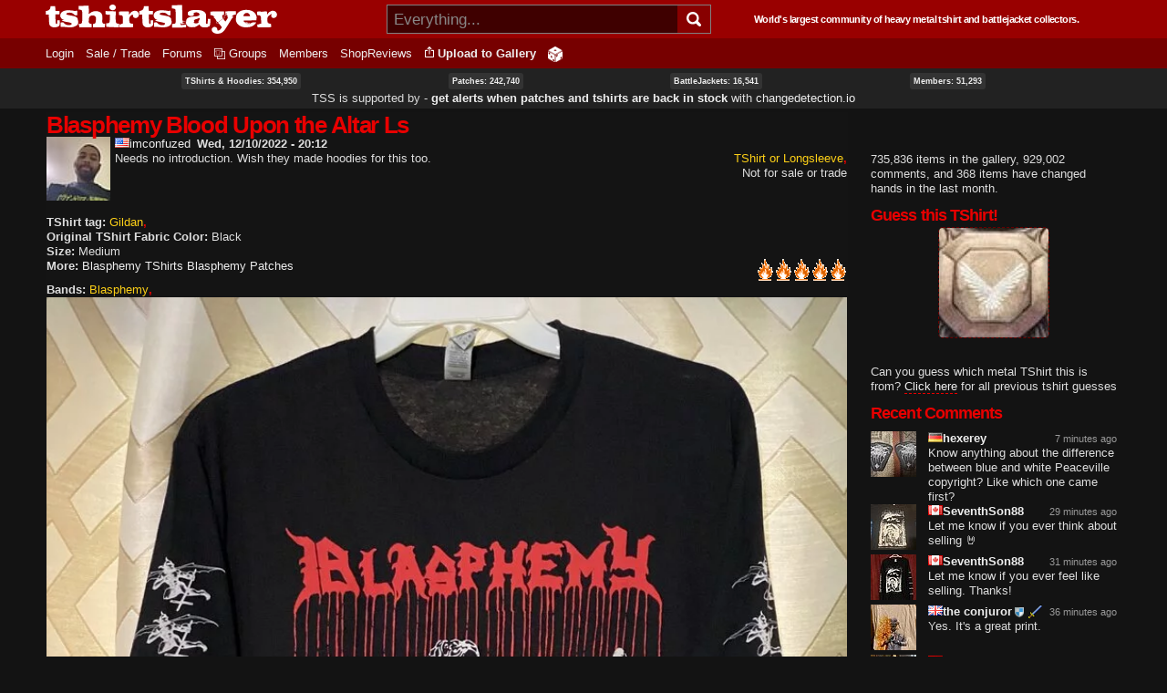

--- FILE ---
content_type: text/html; charset=utf-8
request_url: https://tshirtslayer.com/tshirt-or-longsleeve/blasphemy-blood-upon-altar-ls
body_size: 13183
content:
<!DOCTYPE html PUBLIC "-//W3C//DTD XHTML+RDFa 1.0//EN"   "http://www.w3.org/MarkUp/DTD/xhtml-rdfa-1.dtd">
<html lang="en" xmlns="http://www.w3.org/1999/xhtml" xml:lang="en" version="XHTML+RDFa 1.0" dir="ltr">
<head profile="http://www.w3.org/1999/xhtml/vocab">
  <meta property="og:image" content="https://tshirtslayer.com/files-tshirt/styles/set-fixed-width-thumbnail/public/user-15706/tss--ef49d0336bec0acc887435e81cf28534.jpg" />
<meta property="og:title" content="Blasphemy Blood Upon the Altar Ls" />
<meta property="og:url" content="https://tshirtslayer.com/tshirt-or-longsleeve/blasphemy-blood-upon-altar-ls" />
<meta property="og:description" content="Blasphemy Blood Upon the Altar Ls" />
<meta name="description" content="Blasphemy Blood Upon the Altar Ls" />
<meta property="og:product" content="article" />
<meta property="og:locale" content="en_US" />  <meta http-equiv="Content-Type" content="text/html; charset=utf-8" />
<link rel="shortcut icon" href="https://tshirtslayer.com/sites/all/themes/tshirtslayer/favicon.ico" type="image/vnd.microsoft.icon" />
<meta name="viewport" content="width=device-width, initial-scale=1, maximum-scale=1, minimum-scale=1, user-scalable=no" />
<meta name="description" content="Blasphemy Blood Upon the Altar Ls Needs no introduction. Wish they made hoodies for this too. from imconfuzed" />
<meta name="generator" content="Drupal 7 (https://www.drupal.org)" />
<link rel="canonical" href="https://tshirtslayer.com/tshirt-or-longsleeve/blasphemy-blood-upon-altar-ls" />
<link rel="shortlink" href="https://tshirtslayer.com/node/613818" />
  <meta name="viewport" content="width=device-width, initial-scale=1, maximum-scale=5, minimum-scale=1, user-scalable=yes" />  <title>Blasphemy Blood Upon the Altar Ls | TShirtSlayer TShirt and BattleJacket Gallery</title>
  <link type="text/css" rel="stylesheet" href="https://tshirtslayer.com/files-tshirt/css/css_xE-rWrJf-fncB6ztZfd2huxqgxu4WO-qwma6Xer30m4.css" media="all" />
<link type="text/css" rel="stylesheet" href="https://tshirtslayer.com/files-tshirt/css/css_vnYhXAqC9iPHS-kdzQ4-bikm7Yomfs0k8d8ZEjp3qcM.css" media="all" />
<link type="text/css" rel="stylesheet" href="https://tshirtslayer.com/files-tshirt/css/css_hvQ3911iMN4Xe2JRFL0R7c7fFbXff8tk2xwYQbd9bNQ.css" media="all" />
<link type="text/css" rel="stylesheet" href="https://tshirtslayer.com/files-tshirt/css/css_LspN_UNNhukvKjw2tXvGuI4Uxx-rMz1Fa0goBh4BF-E.css" media="all" />

<!--[if (lt IE 9)&(!IEMobile)]>
<link type="text/css" rel="stylesheet" href="https://tshirtslayer.com/files-tshirt/css/css_hsRwkyRMf8_StF_i8rYnsGEDzmJTm4eq7VIok7nksf0.css" media="all" />
<![endif]-->

<!--[if gte IE 9]><!-->
<link type="text/css" rel="stylesheet" href="https://tshirtslayer.com/files-tshirt/css/css_bQBuHG9FuIQ5ne8DZkprJb9yyGZb4YVfEFkCyfceoro.css" media="all" />
<!--<![endif]-->
  

<!--
    ___________ _________.__     .__           __   _________.__
    \__    ___//   _____/|  |__  |__|_______ _/  | /   _____/|  |  _____    ___.__.  ____ _______
      |    |   \_____  \ |  |  \ |  |\_  __ \\   __\_____  \ |  |  \__  \  <   |  |_/ __ \\_  __ \
      |    |   /        \|   Y  \|  | |  | \/ |  | /        \|  |__ / __ \_ \___  |\  ___/ |  | \/
      |____|  /_______  /|___|  /|__| |__|    |__|/_______  /|____/(____  / / ____| \___  >|__|
                       \/      \/                          \/            \/  \/          \/
       World's largest community of heavy metal tshirt and battlejacket collectors since 2007!
-->
    <!-- placeholder until the real sheet loads -->
    <style>
    .countryicon-shiny {
        width: 16px;
        height: 11px;
        padding-right: 3px;
        position: relative;
    }
    .countryicon-shiny li {
        margin: 0;
        padding: 0;
        list-style: none;
        position: absolute;
        top: 0;
        display: block;
        width: 16px;
        height: 11px;
    }
    </style>

<style>

#countdown ul {
  margin: 0;
  list-style: none;
  display: flex;
  justify-content: space-between;
  background: rgb(232,0,0);
  border-radius: 5px;
  padding: 1em;
  color: #fff;
 font-weight: bold;
}

#countdown li {
  text-align: center;
  font-size: 1.5em;
  list-style-type: none;
  text-transform: uppercase;
  padding: 0px;
  color: #fff;
  font-weight: bold;
}

#countdown div {
font-size: 8px;
}

</style>
<meta name="theme-color" content="#900000" />
</head>
<body class="html not-front not-logged-in page-node page-node- page-node-613818 node-type-tshirt context-tshirt-or-longsleeve dark-mode">
  <div id="skip-link">
    <a href="#main-content" class="element-invisible element-focusable">Skip to main content</a>
  </div>
    <div class="page clearfix" id="page">
      
<div id="section-header" class="section section-header">
  <div id="zone-branding-wrapper" class="zone-wrapper zone-branding-wrapper clearfix">  
  <div id="zone-branding" class="zone zone-branding clearfix container-12">
    <div class="grid-12 region region-branding" id="region-branding">
    <div class="region-inner region-branding-inner">
              <div id="desktop-branding">

            <a class="homelink" href="/" title="TShirtSlayer Heavy Metal Gallery">
                <img style="height: 32px;"
                     src="/sites/all/themes/tshirtslayer/images/tss-header-logo.svg"
                     alt="TShirtSlayer Heavy Metal Merch Gallery" width=254 />
            </a>
            <div id="search-wrapper">

                <form action="/search-redir"
                      method="post"
                      >
                    <input id="search-box" value=""
                            autocomplete="off"
                           placeholder="Everything..." name="s"
                           type="text"/>
                    <div class="spinner" style="display: none;"></div>
                    <!-- icon inside of the search box -->
                    <button type="submit"><img id="search-icon"
                                               src="/sites/all/themes/tshirtslayer/images/search.svg"
                                               alt="Search" title="Search" height="16px"  width="16px"/>
                    </button>
                    <div id="search-results" >
                        <!--tabs-->
                        <ul id="search-result-tabs">
                            <li id="search-bands-tab" data-toggle="tab-band-names-results">Bands (<span class="c">0</span>)
                            </li>
                            <li id="search-groups-tab" data-toggle="tab-group-names-results">Groups (<span class="c">0</span>)
                            </li>
                            <li id="search-members-tab" data-toggle="tab-member-names-results">Members (<span class="c">0</span>)
                            </li>
                            <li id="search-forums-tab" data-toggle="tab-forums-results" style="display: none;">Forums (<span class="c">0</span>)
                            </li>
                            <li id="search-close" >(X)
                            </li>
                        </ul>

                        <!--results-->
                        <div id="results" >
                            <ul  id="tab-band-names-results">
                            </ul>
                            <ul id="tab-group-names-results">
                            </ul>
                            <ul id="tab-member-names-results">
                            </ul>
                            <ul id="tab-forums-results">
                            </ul>
                        </div>
                    </div>
                </form>
            </div>
            <h4>World's largest community of heavy metal tshirt and battlejacket
                collectors.</h4>

        </div>
    </div>
</div>
  </div>
</div><div id="zone-menu-wrapper" class="zone-wrapper zone-menu-wrapper clearfix">  <div id="zone-menu" class="zone zone-menu clearfix container-12">

        <div class="grid-12 region region-menu" id="region-menu">
    <div class="region-inner region-menu-inner">
            
<div class="block block-system block-menu block-navigation block-system-navigation odd" id="block-system-navigation">
    <div class="block-inner clearfix">
                      <h2 class="block-title">Navigation</h2>
            
        <div class="content clearfix">
          <ul class="menu"><li class="leaf menu-trigger "><a href="javascript:void(0);" onclick="toggleMobileMenu()"><img src="/sites/all/themes/tshirtslayer/images/hamburger-menu.svg" alt="Navigation button" title="Navigation button" /></a></li><li class="first leaf"><a href="/user" title="">Login</a></li>
<li class="leaf"><a href="/trade_sell" title="Items marked as trade or sale">Sale / Trade</a></li>
<li class="collapsed"><a href="/forum">Forums</a></li>
<li class="leaf"><a href="/groups"id="groups">Groups</a></li>
<li class="leaf"><a href="/members" title="">Members</a></li>
<li class="last leaf"><a href="/wheretobuy" title="">ShopReviews</a></li>
<li class = "leaf anon-upload-link always-in-menu"><a href="/user/register" title="Add your tshirt or battlejacket to the heavy metal gallery.">Upload to Gallery</a></li><li class = "leaf random always-in-menu-wide-format"><a href="/random" title="Random heavy metal merchandise item!"><img src="/sites/all/themes/tshirtslayer/images/dice.png" alt="Heavy Metal Merchandise random button"/></a></li></ul><div id="mobile-extras">       
        <img height="20" width="20"  src="/sites/all/themes/tshirtslayer/images/search.svg" alt="Search" title="Search" id="mobile-search" />
        <a class="homelink" href="/" title="TShirtSlayer Heavy Metal Gallery">        
        <img width=80 id="mobile-logo" src="/sites/all/themes/tshirtslayer/images/tss.svg" alt="TShirtSlayer Heavy Metal Gallery" />
        </a>
        </div>        </div>
    </div>
</div>
    </div>

</div>

  </div>
</div>
<!-- xmas time! -->
<div id="vid-wrap"  style="display: none;">
<video
    id="vid-player"
    class="video-js"
    controls
    preload="auto"
    data-setup='{}'

    style="width:100%; height: 100vh;
    background-size: cover !important;
    background: url(/sites/all/themes/tshirtslayer/images/twisted-sister-stage.jpeg);
  "
>
  <source src="/sites/all/themes/tshirtslayer/images/dee-snider-tshirtslayer-xmas.mp4" type="video/mp4"></source>
  <p class="vjs-no-js">
    To view this video please enable JavaScript, and consider upgrading to a
    web browser that
    <a href="https://videojs.com/html5-video-support/" target="_blank">
      supports HTML5 video
    </a>
  </p>
</video>
</div>



<!--- menu content -->
<div id="region-post-menu-stats" class="zone-wrapper ">
<div class="container-12 region region-post-menu">
    <div class="region content">
        <div><a href="/tshirts-and-hoodies">TShirts &amp; Hoodies: 354,950</a> </div>
        <div><a href="/type/patch">Patches: 242,740</a></div>
        <div><a href="/type/battle-jacket">BattleJackets: 16,541</a></div>
        <div><a href="/members">Members:</strong> 51,293</a></div>
            </div>

<div class="region content">
<span style="font-size: 13px;">TSS is supported by &dash; <strong><a href="https://changedetection.io?link=tss">get alerts when patches and tshirts are back in stock</a></strong> with <a href="https://changedetection.io?link=tss">changedetection.io</a></span>
</div>

</div>
</div>

<div id="region-post-menu-content" class="container-12 region region-post-menu">
    <div class="grid-12 region">

        <!--not used anymore-->
       <!-- <div id="uploadHelperMenu" style="display: none;">
            <a href="/node/add/tshirt"><strong class="underlined">Upload to
                    Gallery</strong><br/>
                <div class="description">For all tshirts, jackets, patches,
                    collectables.
                </div>
            </a>
            <a href="/node/add/action-shot"><strong class="underlined">Upload to
                    Actionshots</strong><br/>
                <div class="description">Strictly for concert photos, parties
                    etc.
                </div>
            </a>
        </div>-->
    </div>
</div>



</div>    
      <div id="section-content" class="section section-content">
  

<!-- move this to right node-type template? -->

<div id="zone-content-wrapper" class="zone-wrapper zone-content-wrapper clearfix">    <div id="zone-content" class="zone zone-content clearfix container-12">

      
        <div class="grid-9 region region-content" id="region-content">
    <div class="region-inner region-content-inner">
                                      <h1 class="title" id="page-title">Blasphemy Blood Upon the Altar Ls</h1>
                    
      
              
<div class="block block-system block-main block-system-main odd block-without-title" id="block-system-main">
    <div class="block-inner clearfix">
                  
        <div class="content clearfix">
          <div class="node node-tshirt node-published node-not-promoted node-not-sticky author-imconfuzed odd clearfix" id="node-tshirt-613818">
    <div class="content clearfix">

        <div id="forum-poster">
            <div class="submitted"></div>
            <div class="forum-user-info">
                <div class="author-pic">
    <a href="/user/imconfuzed" title="View user profile."><picture class="" style="width: 100%;"><source  alt="imconfuzed&#039;s picture" title="imconfuzed&#039;s picture" width="50" height="50" type="image/jpeg" srcset="https://tshirtslayer.com/files-tshirt/styles/tinythumbnail/public/user-15706/pictures/tss-e159ce8fa8bf63d46dc644c44889a5ee.jpg" /><img alt="imconfuzed&#039;s picture" title="imconfuzed&#039;s picture" width="50" height="50" src="https://tshirtslayer.com/files-tshirt/styles/tinythumbnail/public/user-15706/pictures/tss-e159ce8fa8bf63d46dc644c44889a5ee.jpg" /></picture></a>  </div>
<br />            </div>
                            </div>
      <a href="/user/imconfuzed" title="View user profile." class="username" data-uid="15706"><ul class="countryicon countryicon-shiny"><li class="countryicon-us-shiny"></li><li class="status"></li></ul>imconfuzed</a><strong id="post-date">Wed, 12/10/2022 - 20:12</strong><div class="field field-name-body field-type-text-with-summary field-label-hidden"><div class="field-items"><div class="field-item even"><p>Needs no introduction. Wish they made hoodies for this too.</p>
</div></div></div><div class="field field-name-taxonomy-vocabulary-8 field-type-taxonomy-term-reference field-label-hidden"><div class="field-items"><div class="field-item even"><a href="/type/tshirt-or-longsleeve">TShirt or Longsleeve</a></div></div></div><div class="field field-name-taxonomy-vocabulary-10 field-type-taxonomy-term-reference field-label-hidden"><div class="field-items"><div class="field-item even">Not for sale or trade</div></div></div><div class="field field-name-field-garment-tag field-type-list-text field-label-inline clearfix"><div class="field-label">TShirt tag:&nbsp;</div><div class="field-items"><div class="field-item even"><a href="/search/site/%2A?f%5B0%5D=sm_field_garment_tag%3AGildan">Gildan</a></div></div></div><div class="field field-name-field-garment-color field-type-list-text field-label-inline clearfix"><div class="field-label">Original TShirt Fabric Color:&nbsp;</div><div class="field-items"><div class="field-item even">Black</div></div></div><div class="field field-name-field-garment-size field-type-list-text field-label-inline clearfix"><div class="field-label">Size:&nbsp;</div><div class="field-items"><div class="field-item even">Medium</div></div></div><div class="field field-name-field-rating field-type-fivestar field-label-hidden"><div class="field-items"><div class="field-item even"><div class="clearfix fivestar-average-stars fivestar-average-text"><div class="fivestar-static-item"><div class="form-item form-type-item">
 <div class="fivestar-flames"><div class="fivestar-widget-static fivestar-widget-static-vote fivestar-widget-static-5 clearfix"><div class="star star-1 star-odd star-first"><span class="on">5</span></div><div class="star star-2 star-even"><span class="on"></span></div><div class="star star-3 star-odd"><span class="on"></span></div><div class="star star-4 star-even"><span class="on"></span></div><div class="star star-5 star-odd star-last"><span class="on"></span></div></div></div>
</div>
</div></div></div></div></div><span style="font-weight:bold;">More:&nbsp;</span><a href="/shirt-band/blasphemy?f%5B0%5D=im_taxonomy_vocabulary_8%3A5334">Blasphemy TShirts</a> <a href="/shirt-band/blasphemy?f%5B0%5D=im_taxonomy_vocabulary_8%3A5337">Blasphemy Patches</a><div class="field field-name-taxonomy-vocabulary-2 field-type-taxonomy-term-reference field-label-inline clearfix"><div class="field-label">Bands:&nbsp;</div><div class="field-items"><div class="field-item even"><a href="/shirt-band/blasphemy">Blasphemy</a></div></div></div><div class="field field-name-taxonomy-vocabulary-5 field-type-taxonomy-term-reference field-label-hidden"><div class="field-items"><div class="field-item even"><a href="/misc-item-tags/war-metal">war metal</a></div></div></div><div class="field field-name-field-image---front field-type-image field-label-hidden"><div class="field-items"><div class="field-item even"><picture class=""  alt="Blasphemy Blood Upon the Altar Ls" title="Blasphemy Blood Upon the Altar Ls" width="830" height="1107" data-fid="1480681"><source  alt="Blasphemy Blood Upon the Altar Ls" title="Blasphemy Blood Upon the Altar Ls" width="830" height="1107" srcset="/files-tshirt/styles/shirtview/public/user-15706/tss--ef49d0336bec0acc887435e81cf28534.jpg.webp" type="image/webp" /><source  alt="Blasphemy Blood Upon the Altar Ls" title="Blasphemy Blood Upon the Altar Ls" width="830" height="1107" type="image/jpeg" srcset="https://tshirtslayer.com/files-tshirt/styles/shirtview/public/user-15706/tss--ef49d0336bec0acc887435e81cf28534.jpg" /><img alt="Blasphemy Blood Upon the Altar Ls" title="Blasphemy Blood Upon the Altar Ls" width="830" height="1107" src="https://tshirtslayer.com/files-tshirt/styles/shirtview/public/user-15706/tss--ef49d0336bec0acc887435e81cf28534.jpg" /></picture></div><div class="field-item odd"><picture class=""  alt="Blasphemy Blood Upon the Altar Ls" title="Blasphemy Blood Upon the Altar Ls" width="830" height="1107" data-fid="1480680"><source  alt="Blasphemy Blood Upon the Altar Ls" title="Blasphemy Blood Upon the Altar Ls" width="830" height="1107" srcset="/files-tshirt/styles/shirtview/public/user-15706/tss--f14d3d195c14b4840ecd884db5fd4c47.jpg.webp" type="image/webp" /><source  alt="Blasphemy Blood Upon the Altar Ls" title="Blasphemy Blood Upon the Altar Ls" width="830" height="1107" type="image/jpeg" srcset="https://tshirtslayer.com/files-tshirt/styles/shirtview/public/user-15706/tss--f14d3d195c14b4840ecd884db5fd4c47.jpg" /><img alt="Blasphemy Blood Upon the Altar Ls" title="Blasphemy Blood Upon the Altar Ls" width="830" height="1107" src="https://tshirtslayer.com/files-tshirt/styles/shirtview/public/user-15706/tss--f14d3d195c14b4840ecd884db5fd4c47.jpg" /></picture></div></div></div>    </div>
    <hr/>
    <div id="postNode"></div>
    <div class="clearfix">
      <div id="comments" class="comment-wrapper comment-wrapper-nid-613818" class="comment-wrapper comment-wrapper-nid-613818">
  <a id="comment-1165407"></a>
<div class="comment ajax-comment-wrapper comment-wrapper-1165407 clearfix">
      <div class="author-pic">
    <a href="/user/gutturalbreath-0" title="View user profile."><picture class="" style="width: 100%;"><source  alt="guttural_breath&#039;s picture" title="guttural_breath&#039;s picture" width="50" height="50" type="image/jpeg" srcset="https://tshirtslayer.com/files-tshirt/styles/tinythumbnail/public/user-38212/pictures/tss-0713e1b2c140a71ffefe33c25e0a49a9.jpg" /><img alt="guttural_breath&#039;s picture" title="guttural_breath&#039;s picture" width="50" height="50" src="https://tshirtslayer.com/files-tshirt/styles/tinythumbnail/public/user-38212/pictures/tss-0713e1b2c140a71ffefe33c25e0a49a9.jpg" /></picture></a>  </div>
    <div class="comment-content">
      <div class="comment-submitted" >
        <a href="/user/gutturalbreath-0" title="View user profile." class="username" data-uid="38212"><ul class="countryicon countryicon-shiny"><li class="countryicon-us-shiny"></li><li class="status"></li></ul>guttural_breath</a> on <time datetime="2022-10-13T05:57:14+02:00">Thu, 13/10/2022 - 05:57</time>              </div>
      <div>
        <div class="field field-name-comment-body field-type-text-long field-label-hidden"><div class="field-items"><div class="field-item even"><p>Grabbed one of these as well. Been hoping for a B.U.T.A. long sleeve print that utilized the original design like this. Props to NWN for that. I have a feeling they will eventually do hoodies of this as well.</p>
</div></div></div><div class="field field-name-field-rating field-type-fivestar field-label-hidden"><div class="field-items"><div class="field-item even"><div class="clearfix fivestar-user-stars"><div class="fivestar-static-item"><div class="form-item form-type-item">
 <div class="fivestar-flames"><div class="fivestar-widget-static fivestar-widget-static-vote fivestar-widget-static-5 clearfix"><div class="star star-1 star-odd star-first"><span class="on">5</span></div><div class="star star-2 star-even"><span class="on"></span></div><div class="star star-3 star-odd"><span class="on"></span></div><div class="star star-4 star-even"><span class="on"></span></div><div class="star star-5 star-odd star-last"><span class="on"></span></div></div></div>
</div>
</div></div></div></div></div>      </div>
              <div class="links comment-links clearfix"><ul class="links inline"><li class="comment_forbidden first last"><span><!-- forb --></span></li></ul>  </div>
          </div>
</div>

<div class="indented"><a id="comment-1165414"></a>
<div class="comment comment-by-node-author ajax-comment-wrapper comment-wrapper-1165414 clearfix">
      <div class="author-pic">
    <a href="/user/imconfuzed" title="View user profile."><picture class="" style="width: 100%;"><source  alt="imconfuzed&#039;s picture" title="imconfuzed&#039;s picture" width="50" height="50" type="image/jpeg" srcset="https://tshirtslayer.com/files-tshirt/styles/tinythumbnail/public/user-15706/pictures/tss-e159ce8fa8bf63d46dc644c44889a5ee.jpg" /><img alt="imconfuzed&#039;s picture" title="imconfuzed&#039;s picture" width="50" height="50" src="https://tshirtslayer.com/files-tshirt/styles/tinythumbnail/public/user-15706/pictures/tss-e159ce8fa8bf63d46dc644c44889a5ee.jpg" /></picture></a>  </div>
    <div class="comment-content">
      <div class="comment-submitted" >
        <a href="/user/imconfuzed" title="View user profile." class="username" data-uid="15706"><ul class="countryicon countryicon-shiny"><li class="countryicon-us-shiny"></li><li class="status"></li></ul>imconfuzed</a> on <time datetime="2022-10-13T08:17:41+02:00">Thu, 13/10/2022 - 08:17</time>              </div>
      <div>
        <div class="field field-name-comment-body field-type-text-long field-label-hidden"><div class="field-items"><div class="field-item even"><p>Most likely after these sell out, lol.</p>
</div></div></div><div class="field field-name-field-rating field-type-fivestar field-label-hidden"><div class="field-items"><div class="field-item even"><div class="clearfix fivestar-user-stars"><div class="fivestar-static-item"><div class="form-item form-type-item">
 
</div>
</div></div></div></div></div>      </div>
              <div class="links comment-links clearfix"><ul class="links inline"><li class="comment_forbidden first last"><span><!-- forb --></span></li></ul>  </div>
          </div>
</div>
</div><a id="comment-1165417"></a>
<div class="comment ajax-comment-wrapper comment-wrapper-1165417 clearfix">
      <div class="author-pic">
    <a href="/user/holykaust" title="View user profile."><picture class="" style="width: 100%;"><source  alt="Holykaust&#039;s picture" title="Holykaust&#039;s picture" width="50" height="50" type="image/jpeg" srcset="https://tshirtslayer.com/files-tshirt/styles/tinythumbnail/public/user-47172/pictures/tss-27a38e38948f38f4416dc498d2a15e3b.jpg" /><img alt="Holykaust&#039;s picture" title="Holykaust&#039;s picture" width="50" height="50" src="https://tshirtslayer.com/files-tshirt/styles/tinythumbnail/public/user-47172/pictures/tss-27a38e38948f38f4416dc498d2a15e3b.jpg" /></picture></a>  </div>
    <div class="comment-content">
      <div class="comment-submitted" >
        <a href="/user/holykaust" title="View user profile." class="username" data-uid="47172"><ul class="countryicon countryicon-shiny"><li class="countryicon-de-shiny"></li><li class="status"></li></ul>Holykaust</a> on <time datetime="2022-10-13T10:09:12+02:00">Thu, 13/10/2022 - 10:09</time>              </div>
      <div>
        <div class="field field-name-comment-body field-type-text-long field-label-hidden"><div class="field-items"><div class="field-item even"><p>Looks like super thin material.</p>
</div></div></div><div class="field field-name-field-rating field-type-fivestar field-label-hidden"><div class="field-items"><div class="field-item even"><div class="clearfix fivestar-user-stars"><div class="fivestar-static-item"><div class="form-item form-type-item">
 
</div>
</div></div></div></div></div>      </div>
              <div class="links comment-links clearfix"><ul class="links inline"><li class="comment_forbidden first last"><span><!-- forb --></span></li></ul>  </div>
          </div>
</div>
<div class="ajax-comment-wrapper ajax-comment-dummy-comment" style="display:none"><div class="form-item form-type-item">
 
</div>
</div>    </div>

    </div>
</div>
        </div>
    </div>
</div>
  </div>
</div>
<div class="grid-3 region region-sidebar-second" id="region-sidebar-second">
  <div class="region-inner region-sidebar-second-inner">
    
<div class="block block-block block-34 block-block-34 odd block-without-title" id="block-block-34">
    <div class="block-inner clearfix">
                  
        <div class="content clearfix">
          <!--
<h2 class="block-title">TSHIRTSLAYER 16<sup>TH</sup> BIRTHDAY IN...</h2>
<a style="color: red; font-weight: heavy;" href="https://tshirtslayer.com/forum/topic/3-2-1-sixteen">
<div id="countdown">
    <ul>
      <li><span id="days"></span><div>Days</div></li>
      <li><span id="hours"></span><div>Hours</div></li>
      <li><span id="minutes"></span><div>Minutes</div></li>
      <li><span id="seconds"></span><div>Seconds</div></li>
    </ul>
</div><br>
<strong>JOIN THE PARTY FORUM THREAD</strong></A><br><br>
<a style="color: red; font-weight: heavy;" href="https://patreon.com/tshirtslayer">BUY TSS A PRESENT!</A>

-->        </div>
    </div>
</div>

<div class="block block-tshirtslayer-helper block-user-callout-block block-tshirtslayer-helper-user-callout-block even block-without-title" id="block-tshirtslayer-helper-user-callout-block">
    <div class="block-inner clearfix">
                  
        <div class="content clearfix">
          735,836 items in the gallery, 929,002 comments, and 368 items have changed hands in the last month.        </div>
    </div>
</div>

<div class="block block-tshirtslayer-helper block-latest-tshirt-guess block-tshirtslayer-helper-latest-tshirt-guess odd" id="block-tshirtslayer-helper-latest-tshirt-guess">
    <div class="block-inner clearfix">
                      <h2 class="block-title">Guess this TShirt!</h2>
            
        <div class="content clearfix">
          <a href="/tshirt-guess/have-guess-731"><div class="field field-name-field-tshirt-guess-image field-type-image field-label-hidden"><img src="https://tshirtslayer.com/files-tshirt/styles/set-fixed-width-thumbnail/public/user-2013/guess/tss-52b99c38e81e2c3f3a968a148d836d95.jpg" style="height: 120px; width: 120px;" alt="Can you guess which metal tshirt this is from?" title="Can you guess which metal tshirt this is from?" /></div></a><br/>Can you guess which metal TShirt this is from? <a href="/guess" class="underlined">Click here</a> for all previous tshirt guesses        </div>
    </div>
</div>

<div class="block block-tshirtslayer-redis-bucket block-redis-recent-comments block-tshirtslayer-redis-bucket-redis-recent-comments even" id="block-tshirtslayer-redis-bucket-redis-recent-comments">
    <div class="block-inner clearfix">
                      <h2 class="block-title">Recent Comments</h2>
            
        <div class="content clearfix">
          <div class="item-list"><ul><li class="first"><div class="thumbnail"><a href="/patch/darkthrone-peaceville-logo-patches-blue-and-white-copyright"><picture class="" style="width: 100%;"><source  alt="" title="" width="50" height="50" srcset="/files-tshirt/styles/tinythumbnail/public/user-38259/_90__90__90__90_tss--a027aa787957be649dffdf18778de859.jpg.webp" type="image/webp" /><source  alt="" title="" width="50" height="50" type="image/jpeg" srcset="https://tshirtslayer.com/files-tshirt/styles/tinythumbnail/public/user-38259/_90__90__90__90_tss--a027aa787957be649dffdf18778de859.jpg" /><img alt="" title="" width="50" height="50" src="https://tshirtslayer.com/files-tshirt/styles/tinythumbnail/public/user-38259/_90__90__90__90_tss--a027aa787957be649dffdf18778de859.jpg" /></picture></a></div><span class="timeago" title="2026-01-29T11:45:13+01:00"></span><div class="author"><a href="/user/hexerey" title="View user profile." class="username" data-uid="56509"><ul class="countryicon countryicon-shiny"><li class="countryicon-de-shiny"></li><li class="status"></li></ul>hexerey</a></div><div class="comment">Know anything about the difference between blue and white Peaceville copyright? Like which one came first?</div></li><li><div class="thumbnail"><a href="/tshirt-or-longsleeve/woods-ypres-woods-5-shirt"><picture class="" style="width: 100%;"><source  alt="" title="" width="50" height="50" srcset="/files-tshirt/styles/tinythumbnail/public/user-19859/tss--8df607a0bc8f52e86a3c6fa4bef5ec7b.jpg.webp" type="image/webp" /><source  alt="" title="" width="50" height="50" type="image/jpeg" srcset="https://tshirtslayer.com/files-tshirt/styles/tinythumbnail/public/user-19859/tss--8df607a0bc8f52e86a3c6fa4bef5ec7b.jpg" /><img alt="" title="" width="50" height="50" src="https://tshirtslayer.com/files-tshirt/styles/tinythumbnail/public/user-19859/tss--8df607a0bc8f52e86a3c6fa4bef5ec7b.jpg" /></picture></a></div><span class="timeago" title="2026-01-29T11:23:10+01:00"></span><div class="author"><a href="/user/seventhson88" title="View user profile." class="username" data-uid="63852"><ul class="countryicon countryicon-shiny"><li class="countryicon-ca-shiny"></li><li class="status"></li></ul>SeventhSon88</a></div><div class="comment">Let me know if you ever think about selling 🤘</div></li><li><div class="thumbnail"><a href="/tshirt-or-longsleeve/grey-skies-and-electric-light-long-sleeve"><picture class="" style="width: 100%;"><source  alt="" title="" width="50" height="50" srcset="/files-tshirt/styles/tinythumbnail/public/user-31340/tss--2325bd0f0ff2051bda4f20bfedec6d24.jpg.webp" type="image/webp" /><source  alt="" title="" width="50" height="50" type="image/jpeg" srcset="https://tshirtslayer.com/files-tshirt/styles/tinythumbnail/public/user-31340/tss--2325bd0f0ff2051bda4f20bfedec6d24.jpg" /><img alt="" title="" width="50" height="50" src="https://tshirtslayer.com/files-tshirt/styles/tinythumbnail/public/user-31340/tss--2325bd0f0ff2051bda4f20bfedec6d24.jpg" /></picture></a></div><span class="timeago" title="2026-01-29T11:21:48+01:00"></span><div class="author"><a href="/user/seventhson88" title="View user profile." class="username" data-uid="63852"><ul class="countryicon countryicon-shiny"><li class="countryicon-ca-shiny"></li><li class="status"></li></ul>SeventhSon88</a></div><div class="comment">Let me know if you ever feel like selling.
Thanks! 
</div></li><li><div class="thumbnail"><a href="/tshirt-or-longsleeve/flame-vic-0"><picture class="" style="width: 100%;"><source  alt="" title="" width="50" height="50" srcset="/files-tshirt/styles/tinythumbnail/public/user-1293/tss--3690753edbe905ab31cf2cab1b771f09.jpg.webp" type="image/webp" /><source  alt="" title="" width="50" height="50" type="image/jpeg" srcset="https://tshirtslayer.com/files-tshirt/styles/tinythumbnail/public/user-1293/tss--3690753edbe905ab31cf2cab1b771f09.jpg" /><img alt="" title="" width="50" height="50" src="https://tshirtslayer.com/files-tshirt/styles/tinythumbnail/public/user-1293/tss--3690753edbe905ab31cf2cab1b771f09.jpg" /></picture></a></div><span class="timeago" title="2026-01-29T11:16:25+01:00"></span><div class="author"><a href="/user/conjuror" title="View user profile." class="username tss-supporter" data-uid="1293"><ul class="countryicon countryicon-shiny"><li class="countryicon-gb-shiny"></li><li class="status"></li></ul>the conjuror<img class="shield-1000-entries" src="/sites/all/themes/tshirtslayer/images/shield-icon.png" title="Has a lot of heavy metal!" /></a></div><div class="comment">Yes. It&#039;s a great print. </div></li><li><div class="thumbnail"><a href="/battle-jacket/dark-battle-jaket-creativity"><picture class="" style="width: 100%;"><source  alt="" title="" width="50" height="50" srcset="/files-tshirt/styles/tinythumbnail/public/user-64812/tss--b5f3f918ae2ee77ec1dea30aecee149e.jpg.webp" type="image/webp" /><source  alt="" title="" width="50" height="50" type="image/jpeg" srcset="https://tshirtslayer.com/files-tshirt/styles/tinythumbnail/public/user-64812/tss--b5f3f918ae2ee77ec1dea30aecee149e.jpg" /><img alt="" title="" width="50" height="50" src="https://tshirtslayer.com/files-tshirt/styles/tinythumbnail/public/user-64812/tss--b5f3f918ae2ee77ec1dea30aecee149e.jpg" /></picture></a></div><span class="timeago" title="2026-01-29T11:14:50+01:00"></span><div class="author"><a href="/user/voodoochild" title="View user profile." class="username" data-uid="4445"><ul class="countryicon countryicon-shiny"><li class="countryicon-al-shiny"></li><li class="status"></li></ul>VoodooChild<img class="shield-1000-entries" src="/sites/all/themes/tshirtslayer/images/shield-icon.png" title="Has a lot of heavy metal!" /></a></div><div class="comment">Solid jacket </div></li><li><div class="thumbnail"><a href="/tshirt-or-longsleeve/iron-maiden-future-past-world-tour-2024-japan"><picture class="" style="width: 100%;"><source  alt="" title="" width="50" height="50" srcset="/files-tshirt/styles/tinythumbnail/public/user-23518/tss--7798c9de09aefdea66d45dbee7d74a02.jpg.webp" type="image/webp" /><source  alt="" title="" width="50" height="50" type="image/jpeg" srcset="https://tshirtslayer.com/files-tshirt/styles/tinythumbnail/public/user-23518/tss--7798c9de09aefdea66d45dbee7d74a02.jpg" /><img alt="" title="" width="50" height="50" src="https://tshirtslayer.com/files-tshirt/styles/tinythumbnail/public/user-23518/tss--7798c9de09aefdea66d45dbee7d74a02.jpg" /></picture></a></div><span class="timeago" title="2026-01-29T11:03:17+01:00"></span><div class="author"><a href="/user/oldmate" title="View user profile." class="username tss-supporter" data-uid="2013"><ul class="countryicon countryicon-shiny"><li class="countryicon-ch-shiny"></li><li class="status"></li></ul>oldmate<img class="shield-1000-entries" src="/sites/all/themes/tshirtslayer/images/shield-icon.png" title="Has a lot of heavy metal!" /></a></div><div class="comment">you have a eye for details !!! amazing !</div></li><li><div class="thumbnail"><a href="/tshirt-or-longsleeve/iron-maiden-future-past-world-tour-2024-japan"><picture class="" style="width: 100%;"><source  alt="" title="" width="50" height="50" srcset="/files-tshirt/styles/tinythumbnail/public/user-23518/tss--7798c9de09aefdea66d45dbee7d74a02.jpg.webp" type="image/webp" /><source  alt="" title="" width="50" height="50" type="image/jpeg" srcset="https://tshirtslayer.com/files-tshirt/styles/tinythumbnail/public/user-23518/tss--7798c9de09aefdea66d45dbee7d74a02.jpg" /><img alt="" title="" width="50" height="50" src="https://tshirtslayer.com/files-tshirt/styles/tinythumbnail/public/user-23518/tss--7798c9de09aefdea66d45dbee7d74a02.jpg" /></picture></a></div><span class="timeago" title="2026-01-29T11:02:45+01:00"></span><div class="author"><a href="/user/oldmate" title="View user profile." class="username tss-supporter" data-uid="2013"><ul class="countryicon countryicon-shiny"><li class="countryicon-ch-shiny"></li><li class="status"></li></ul>oldmate<img class="shield-1000-entries" src="/sites/all/themes/tshirtslayer/images/shield-icon.png" title="Has a lot of heavy metal!" /></a></div><div class="comment">this is so fucking nice !!!</div></li><li><div class="thumbnail"><a href="/battle-jacket/dark-battle-jaket-creativity"><picture class="" style="width: 100%;"><source  alt="" title="" width="50" height="50" srcset="/files-tshirt/styles/tinythumbnail/public/user-64812/tss--b5f3f918ae2ee77ec1dea30aecee149e.jpg.webp" type="image/webp" /><source  alt="" title="" width="50" height="50" type="image/jpeg" srcset="https://tshirtslayer.com/files-tshirt/styles/tinythumbnail/public/user-64812/tss--b5f3f918ae2ee77ec1dea30aecee149e.jpg" /><img alt="" title="" width="50" height="50" src="https://tshirtslayer.com/files-tshirt/styles/tinythumbnail/public/user-64812/tss--b5f3f918ae2ee77ec1dea30aecee149e.jpg" /></picture></a></div><span class="timeago" title="2026-01-29T10:56:09+01:00"></span><div class="author"><a href="/user/corrosive" title="View user profile." class="username tss-supporter" data-uid="390"><ul class="countryicon countryicon-shiny"><li class="countryicon-es-shiny"></li><li class="status"></li></ul>Corrosive</a></div><div class="comment">Made in Russia!</div></li><li><div class="thumbnail"><a href="/tshirt-or-longsleeve/flame-vic-0"><picture class="" style="width: 100%;"><source  alt="" title="" width="50" height="50" srcset="/files-tshirt/styles/tinythumbnail/public/user-1293/tss--3690753edbe905ab31cf2cab1b771f09.jpg.webp" type="image/webp" /><source  alt="" title="" width="50" height="50" type="image/jpeg" srcset="https://tshirtslayer.com/files-tshirt/styles/tinythumbnail/public/user-1293/tss--3690753edbe905ab31cf2cab1b771f09.jpg" /><img alt="" title="" width="50" height="50" src="https://tshirtslayer.com/files-tshirt/styles/tinythumbnail/public/user-1293/tss--3690753edbe905ab31cf2cab1b771f09.jpg" /></picture></a></div><span class="timeago" title="2026-01-29T10:44:11+01:00"></span><div class="author"><a href="/user/oldmate" title="View user profile." class="username tss-supporter" data-uid="2013"><ul class="countryicon countryicon-shiny"><li class="countryicon-ch-shiny"></li><li class="status"></li></ul>oldmate<img class="shield-1000-entries" src="/sites/all/themes/tshirtslayer/images/shield-icon.png" title="Has a lot of heavy metal!" /></a></div><div class="comment">really like this !!</div></li><li><div class="thumbnail"><a href="/patch/saxon-wheels-steel-back-patch"><picture class="" style="width: 100%;"><source  alt="" title="" width="50" height="50" srcset="/files-tshirt/styles/tinythumbnail/public/user-6035/tss--3b0c3231b144aa6cc8cbf1c89aaa08db.jpg.webp" type="image/webp" /><source  alt="" title="" width="50" height="50" type="image/jpeg" srcset="https://tshirtslayer.com/files-tshirt/styles/tinythumbnail/public/user-6035/tss--3b0c3231b144aa6cc8cbf1c89aaa08db.jpg" /><img alt="" title="" width="50" height="50" src="https://tshirtslayer.com/files-tshirt/styles/tinythumbnail/public/user-6035/tss--3b0c3231b144aa6cc8cbf1c89aaa08db.jpg" /></picture></a></div><span class="timeago" title="2026-01-29T10:19:54+01:00"></span><div class="author"><a href="/user/jevi" title="View user profile." class="username" data-uid="323"><ul class="countryicon countryicon-shiny"><li class="countryicon-es-shiny"></li><li class="status"></li></ul>Jevi</a></div><div class="comment">So cool!!</div></li><li><div class="thumbnail"><a href="/tshirt-or-longsleeve/left-iv-dead-necro-dancer"><picture class="" style="width: 100%;"><source  alt="" title="" width="50" height="50" srcset="/files-tshirt/styles/tinythumbnail/public/user-67447/tss--9210e3a6accd201b6f9b86bf413b99c1.jpg.webp" type="image/webp" /><source  alt="" title="" width="50" height="50" type="image/jpeg" srcset="https://tshirtslayer.com/files-tshirt/styles/tinythumbnail/public/user-67447/tss--9210e3a6accd201b6f9b86bf413b99c1.jpg" /><img alt="" title="" width="50" height="50" src="https://tshirtslayer.com/files-tshirt/styles/tinythumbnail/public/user-67447/tss--9210e3a6accd201b6f9b86bf413b99c1.jpg" /></picture></a></div><span class="timeago" title="2026-01-29T09:15:21+01:00"></span><div class="author"><a href="/user/agrunge-hippie-quest-heroin-flyingfish2" title="View user profile." class="username" data-uid="59175"><ul class="countryicon countryicon-shiny"><li class="countryicon-bg-shiny"></li><li class="status"></li></ul>Agrunge hippie ...</a></div><div class="comment">Great game </div></li><li><div class="thumbnail"><a href="/tshirt-or-longsleeve/damaar-ts"><picture class="" style="width: 100%;"><source  alt="" title="" width="50" height="50" srcset="/files-tshirt/styles/tinythumbnail/public/user-16456/_-90__90_tss--a30a5f05d1eef5df9ad93749a155ef3f.jpg.webp" type="image/webp" /><source  alt="" title="" width="50" height="50" type="image/jpeg" srcset="https://tshirtslayer.com/files-tshirt/styles/tinythumbnail/public/user-16456/_-90__90_tss--a30a5f05d1eef5df9ad93749a155ef3f.jpg" /><img alt="" title="" width="50" height="50" src="https://tshirtslayer.com/files-tshirt/styles/tinythumbnail/public/user-16456/_-90__90_tss--a30a5f05d1eef5df9ad93749a155ef3f.jpg" /></picture></a></div><span class="timeago" title="2026-01-29T08:22:54+01:00"></span><div class="author"><a href="/user/hellmarine1031" title="View user profile." class="username tss-supporter" data-uid="16456"><ul class="countryicon countryicon-shiny"><li class="countryicon-us-shiny"></li><li class="status"></li></ul>HellMarine1031</a></div><div class="comment">Thanks! This is a bootleg from Unseen Chaos.</div></li><li><div class="thumbnail"><a href="/battle-jacket/dark-battle-jaket-creativity"><picture class="" style="width: 100%;"><source  alt="" title="" width="50" height="50" srcset="/files-tshirt/styles/tinythumbnail/public/user-64812/tss--b5f3f918ae2ee77ec1dea30aecee149e.jpg.webp" type="image/webp" /><source  alt="" title="" width="50" height="50" type="image/jpeg" srcset="https://tshirtslayer.com/files-tshirt/styles/tinythumbnail/public/user-64812/tss--b5f3f918ae2ee77ec1dea30aecee149e.jpg" /><img alt="" title="" width="50" height="50" src="https://tshirtslayer.com/files-tshirt/styles/tinythumbnail/public/user-64812/tss--b5f3f918ae2ee77ec1dea30aecee149e.jpg" /></picture></a></div><span class="timeago" title="2026-01-29T07:39:36+01:00"></span><div class="author"><a href="/user/kamil" title="View user profile." class="username" data-uid="64812"><ul class="countryicon countryicon-shiny"><li class="countryicon-ru-shiny"></li><li class="status"></li></ul>Kamil</a></div><div class="comment">I bought all the patches from Premium Patch Studio. This is a Russian patch manufacturer.</div></li><li><div class="thumbnail"><a href="/patch/type-o-negative-orchestra-death-back-patch"><picture class="" style="width: 100%;"><source  alt="" title="" width="50" height="50" srcset="/files-tshirt/styles/tinythumbnail/public/user-17614/4b5c6861b5039884e362ddb8cb835ed2.jpeg.webp" type="image/webp" /><source  alt="" title="" width="50" height="50" type="image/jpeg" srcset="https://tshirtslayer.com/files-tshirt/styles/tinythumbnail/public/user-17614/4b5c6861b5039884e362ddb8cb835ed2.jpeg" /><img alt="" title="" width="50" height="50" src="https://tshirtslayer.com/files-tshirt/styles/tinythumbnail/public/user-17614/4b5c6861b5039884e362ddb8cb835ed2.jpeg" /></picture></a></div><span class="timeago" title="2026-01-29T07:08:04+01:00"></span><div class="author"><a href="/user/blackshiningleather" title="View user profile." class="username" data-uid="61401"><ul class="countryicon countryicon-shiny"><li class="countryicon-us-shiny"></li><li class="status"></li></ul>BlackShiningLeather</a></div><div class="comment">Let me know if you ever decide to sell it</div></li><li><div class="thumbnail"><a href="/tshirt-or-longsleeve/asphyx-tour-shirt-5"><picture class="" style="width: 100%;"><source  alt="" title="" width="50" height="50" srcset="/files-tshirt/styles/tinythumbnail/public/user-69445/tss--037536aae61c8547024b60181a09c7a3.jpg.webp" type="image/webp" /><source  alt="" title="" width="50" height="50" type="image/jpeg" srcset="https://tshirtslayer.com/files-tshirt/styles/tinythumbnail/public/user-69445/tss--037536aae61c8547024b60181a09c7a3.jpg" /><img alt="" title="" width="50" height="50" src="https://tshirtslayer.com/files-tshirt/styles/tinythumbnail/public/user-69445/tss--037536aae61c8547024b60181a09c7a3.jpg" /></picture></a></div><span class="timeago" title="2026-01-29T06:55:57+01:00"></span><div class="author"><a href="/user/gynecrologist" title="View user profile." class="username tss-supporter" data-uid="158"><ul class="countryicon countryicon-shiny"><li class="countryicon-us-shiny"></li><li class="status"></li></ul>gynecrologist<img class="shield-1000-entries" src="/sites/all/themes/tshirtslayer/images/shield-icon.png" title="Has a lot of heavy metal!" /></a></div><div class="comment">Nice design.</div></li><li class="last"><div class="thumbnail"><a href="/tshirt-or-longsleeve/1992-jasta-14-shirt"><picture class="" style="width: 100%;"><source  alt="" title="" width="50" height="50" srcset="/files-tshirt/styles/tinythumbnail/public/user-64990/tss--30a0b377f28f4e39eee60ea6ce146a3a.jpg.webp" type="image/webp" /><source  alt="" title="" width="50" height="50" type="image/jpeg" srcset="https://tshirtslayer.com/files-tshirt/styles/tinythumbnail/public/user-64990/tss--30a0b377f28f4e39eee60ea6ce146a3a.jpg" /><img alt="" title="" width="50" height="50" src="https://tshirtslayer.com/files-tshirt/styles/tinythumbnail/public/user-64990/tss--30a0b377f28f4e39eee60ea6ce146a3a.jpg" /></picture></a></div><span class="timeago" title="2026-01-29T06:13:20+01:00"></span><div class="author"><a href="/user/monotropameadow" title="View user profile." class="username" data-uid="62566"><ul class="countryicon countryicon-shiny"><li class="countryicon-ca-shiny"></li><li class="status"></li></ul>MonotropaMeadow</a></div><div class="comment">Jasta from Jasta 14 in a Jasta 14</div></li></ul></div><!-- 0.054257869720459 -->        </div>
    </div>
</div>

<div class="block block-tshirtslayer-helper block-forum-activity block-tshirtslayer-helper-forum-activity odd" id="block-tshirtslayer-helper-forum-activity">
    <div class="block-inner clearfix">
                      <h2 class="block-title">Metal forums</h2>
            
        <div class="content clearfix">
          <div class="item-list"><ul><li class="first"><a href="/forum/topic/problems-wovenhoof">Problems With wovenhoof </a></li><li><a href="/forum/topic/gladiatorhi-point-bootsfenriz-style">Gladiator/Hi Point Boots/Fenriz style </a></li><li><a href="/forum/topic/new-pay-dhl-scam-lookout">New &quot;pay by DHL&quot; or &quot;receive money via DHL&quot; scam!!! lookout!!</a></li><li><a href="/forum/topic/sold-item-why-doesnt-it-show-my-account">Sold an item, why doesn&#039;t it show on my account?</a></li><li><a href="/forum/topic/how-remove-buttons-jackets">How to remove buttons on jackets</a></li><li><a href="/forum/topic/how-remove-buttons-jacket">How to remove buttons on jacket</a></li><li><a href="/forum/topic/how-properly-shape-patch">How to properly shape a patch</a></li><li><a href="/forum/topic/slayer-back">Slayer is back!!!</a></li><li><a href="/forum/topic/help-me-identify-value-my-band-tees">Help  me identify the value of my band tees</a></li><li><a href="/forum/topic/beware-user-corrosive">Beware of user Corrosive</a></li><li><a href="/forum/topic/hardcore-bands-you-enjoy">Hardcore bands you enjoy </a></li><li><a href="/forum/topic/tss-rules">TShirtSlayer Rules</a></li><li><a href="/forum/topic/heavy-hell-666-indy" class="event">heavy hell 6.66 indy</a></li><li><a href="/forum/topic/worstbest-show-youve-ever-been">Worst/Best show you&#039;ve ever been to?</a></li><li class="last"><a href="/forum/topic/becoming-led-zeppelin-netflix">Becoming LED ZEPPELIN on Netflix</a></li></ul></div><a href="/forum" class="underlined" style="font-weight: bold;">All metal forums</a>        </div>
    </div>
</div>
  </div>
</div>    </div>
  </div>
<div id="zone-postscript-wrapper" class="zone-wrapper zone-postscript-wrapper clearfix">  
  <div id="zone-postscript" class="zone zone-postscript clearfix container-12">
    <div class="grid-3 region region-postscript-first" id="region-postscript-first">
  <div class="region-inner region-postscript-first-inner">
    
<div class="block block-user block-new block-user-new odd" id="block-user-new">
    <div class="block-inner clearfix">
                      <h2 class="block-title">Who&#039;s joined us?</h2>
            
        <div class="content clearfix">
          <div class="item-list"><ul><li class="first"><a href="/user/moogugg" title="View user profile." class="username" data-uid="69780"><ul class="countryicon countryicon-shiny"><li class="countryicon-au-shiny"></li><li class="status"></li></ul>moogugg</a></li><li><a href="/user/laylaisroadkill" title="View user profile." class="username" data-uid="69777"><ul class="countryicon countryicon-shiny"><li class="countryicon-us-shiny"></li><li class="status"></li></ul>laylaisroadkill</a></li><li><a href="/user/samos666" title="View user profile." class="username" data-uid="69776"><ul class="countryicon countryicon-shiny"><li class="countryicon-fr-shiny"></li><li class="status"></li></ul>Samos666</a></li><li><a href="/user/jaidin" title="View user profile." class="username" data-uid="69775"><ul class="countryicon countryicon-shiny"><li class="countryicon-us-shiny"></li><li class="status"></li></ul>Jaidin</a></li><li><a href="/user/xcold2thetouchx" title="View user profile." class="username" data-uid="69774"><ul class="countryicon countryicon-shiny"><li class="countryicon-us-shiny"></li><li class="status"></li></ul>xcold2thetouchx</a></li><li><a href="/user/frameofmind" title="View user profile." class="username" data-uid="69773"><ul class="countryicon countryicon-shiny"><li class="countryicon-us-shiny"></li><li class="status"></li></ul>frameofmind</a></li><li class="last"><a href="/user/terius" title="View user profile." class="username" data-uid="69770"><ul class="countryicon countryicon-shiny"><li class="countryicon-de-shiny"></li><li class="status"></li></ul>Terius</a></li></ul></div>        </div>
    </div>
</div>
  </div>
</div><div class="grid-3 region region-postscript-second" id="region-postscript-second">
  <div class="region-inner region-postscript-second-inner">
    
<div class="block block-tshirtslayer-helper block-top-collectors block-tshirtslayer-helper-top-collectors odd" id="block-tshirtslayer-helper-top-collectors">
    <div class="block-inner clearfix">
                      <h2 class="block-title">Top Collectors</h2>
            
        <div class="content clearfix">
          <div class="item-list"><ul><li class="first"><a href="/user/archive" title="View user profile." class="username" data-uid="32763"><ul class="countryicon countryicon-shiny"><li class="countryicon-dk-shiny"></li><li class="status"></li></ul>archive<img class="shield-1000-entries" src="/sites/all/themes/tshirtslayer/images/shield-icon.png" title="Has a lot of heavy metal!" /></a>  (40442)</li><li><a href="/user/nunslayer" title="View user profile." class="username" data-uid="43061"><ul class="countryicon countryicon-shiny"><li class="countryicon-de-shiny"></li><li class="status"></li></ul>Nunslayer<img class="shield-1000-entries" src="/sites/all/themes/tshirtslayer/images/shield-icon.png" title="Has a lot of heavy metal!" /></a>  (9273)</li><li><a href="/user/meaningless" title="View user profile." class="username tss-supporter" data-uid="2072"><ul class="countryicon countryicon-shiny"><li class="countryicon-at-shiny"></li><li class="status"></li></ul>meaningless<img class="shield-1000-entries" src="/sites/all/themes/tshirtslayer/images/shield-icon.png" title="Has a lot of heavy metal!" /></a>  (6295)</li><li><a href="/user/kurtbeerwaste" title="View user profile." class="username" data-uid="18532"><ul class="countryicon countryicon-shiny"><li class="countryicon-de-shiny"></li><li class="status"></li></ul>KurtBeerWaste<img class="shield-1000-entries" src="/sites/all/themes/tshirtslayer/images/shield-icon.png" title="Has a lot of heavy metal!" /></a>  (5764)</li><li><a href="/user/maanelyst" title="View user profile." class="username tss-supporter" data-uid="12576"><ul class="countryicon countryicon-shiny"><li class="countryicon-ru-shiny"></li><li class="status"></li></ul>maanelyst<img class="shield-1000-entries" src="/sites/all/themes/tshirtslayer/images/shield-icon.png" title="Has a lot of heavy metal!" /></a>  (5662)</li><li><a href="/user/gloriousdeath" title="View user profile." class="username" data-uid="4830"><ul class="countryicon countryicon-shiny"><li class="countryicon-nl-shiny"></li><li class="status"></li></ul>gloriousdeath<img class="shield-1000-entries" src="/sites/all/themes/tshirtslayer/images/shield-icon.png" title="Has a lot of heavy metal!" /></a>  (5528)</li><li><a href="/user/sfusyron" title="View user profile." class="username tss-supporter" data-uid="1268"><ul class="countryicon countryicon-shiny"><li class="countryicon-us-shiny"></li><li class="status"></li></ul>sfusyron<img class="shield-1000-entries" src="/sites/all/themes/tshirtslayer/images/shield-icon.png" title="Has a lot of heavy metal!" /></a>  (4970)</li><li><a href="/user/sir-gorgoroth" title="View user profile." class="username tss-supporter" data-uid="30412"><ul class="countryicon countryicon-shiny"><li class="countryicon-ua-shiny"></li><li class="status"></li></ul>Sir Gorgoroth<img class="shield-1000-entries" src="/sites/all/themes/tshirtslayer/images/shield-icon.png" title="Has a lot of heavy metal!" /></a>  (4919)</li><li><a href="/user/totaldestruction" title="View user profile." class="username" data-uid="14944"><ul class="countryicon countryicon-shiny"><li class="countryicon-es-shiny"></li><li class="status"></li></ul>totaldestruction<img class="shield-1000-entries" src="/sites/all/themes/tshirtslayer/images/shield-icon.png" title="Has a lot of heavy metal!" /></a>  (4284)</li><li><a href="/user/deathtattooguy" title="View user profile." class="username tss-supporter" data-uid="11568"><ul class="countryicon countryicon-shiny"><li class="countryicon-us-shiny"></li><li class="status"></li></ul>Deathtattooguy<img class="shield-1000-entries" src="/sites/all/themes/tshirtslayer/images/shield-icon.png" title="Has a lot of heavy metal!" /></a>  (4151)</li><li><a href="/user/music4u" title="View user profile." class="username tss-supporter" data-uid="17451"><ul class="countryicon countryicon-shiny"><li class="countryicon-nl-shiny"></li><li class="status"></li></ul>music4u<img class="shield-1000-entries" src="/sites/all/themes/tshirtslayer/images/shield-icon.png" title="Has a lot of heavy metal!" /></a>  (4104)</li><li class="last"><a href="/user/hellslaughter" title="View user profile." class="username" data-uid="1136"><ul class="countryicon countryicon-shiny"><li class="countryicon-de-shiny"></li><li class="status"></li></ul>hellslaughter<img class="shield-1000-entries" src="/sites/all/themes/tshirtslayer/images/shield-icon.png" title="Has a lot of heavy metal!" /></a>  (4044)</li></ul></div>        </div>
    </div>
</div>
  </div>
</div><div class="grid-6 region region-postscript-third" id="region-postscript-third">
  <div class="region-inner region-postscript-third-inner">
    
<div class="block block-ownership block-recent-trades block-ownership-recent-trades odd" id="block-ownership-recent-trades">
    <div class="block-inner clearfix">
                      <h2 class="block-title">Recent Trades / Sells</h2>
            
        <div class="content clearfix">
          <div class="item-list"><ul><li class="first"><a href="/user/cacoffiny" title="View user profile." class="username tss-supporter" data-uid="36719"><ul class="countryicon countryicon-shiny"><li class="countryicon-us-shiny"></li><li class="status"></li></ul>Ca.coffin.y</a> -&gt; <a href="/user/blackshiningleather" title="View user profile." class="username" data-uid="61401"><ul class="countryicon countryicon-shiny"><li class="countryicon-us-shiny"></li><li class="status"></li></ul>BlackShiningLeather</a> - <a href="/patch/amorphis-patch-15">Amorphis patch</a> </li><li><a href="/user/music4u" title="View user profile." class="username tss-supporter" data-uid="17451"><ul class="countryicon countryicon-shiny"><li class="countryicon-nl-shiny"></li><li class="status"></li></ul>music4u<img class="shield-1000-entries" src="/sites/all/themes/tshirtslayer/images/shield-icon.png" title="Has a lot of heavy metal!" /></a> -&gt; <a href="/user/jack-ma" title="View user profile." class="username" data-uid="47284"><ul class="countryicon countryicon-shiny"><li class="countryicon-de-shiny"></li><li class="status"></li></ul>Jack Ma</a> - <a href="/patch/led-zeppelin-vintage-strip-patch-47-silver-print-6-x-205-cm-0">Led Zeppelin vintage strip patch 47 silver print 6 x 20.5 cm </a> </li><li><a href="/user/goatfinger" title="View user profile." class="username tss-supporter" data-uid="41327"><ul class="countryicon countryicon-shiny"><li class="countryicon--shiny"></li><li class="status"></li></ul>Goatfinger<img class="shield-1000-entries" src="/sites/all/themes/tshirtslayer/images/shield-icon.png" title="Has a lot of heavy metal!" /></a> -&gt; <a href="/user/perversion" title="View user profile." class="username tss-supporter" data-uid="15693"><ul class="countryicon countryicon-shiny"><li class="countryicon-us-shiny"></li><li class="status"></li></ul>Perversion</a> - <a href="/tshirt-or-longsleeve/hypocrisy-penetralia-tour-ls-1992">HYPOCRISY Penetralia Tour LS 1992</a> </li><li><a href="/user/mfaladl" title="View user profile." class="username" data-uid="66919"><ul class="countryicon countryicon-shiny"><li class="countryicon-de-shiny"></li><li class="status"></li></ul>MFaLadL</a> -&gt; <a href="/user/lyx" title="View user profile." class="username tss-supporter" data-uid="10664"><ul class="countryicon countryicon-shiny"><li class="countryicon-de-shiny"></li><li class="status"></li></ul>Lyx</a> - <a href="/patch/venom-patch-157">Venom Patch </a> </li><li><a href="/user/toofastforlove" title="View user profile." class="username" data-uid="6035"><ul class="countryicon countryicon-shiny"><li class="countryicon-gr-shiny"></li><li class="status"></li></ul>TooFastForLove</a> -&gt; <a href="/user/goaty" title="View user profile." class="username" data-uid="48095"><ul class="countryicon countryicon-shiny"><li class="countryicon-de-shiny"></li><li class="status"></li></ul>Goaty</a> - <a href="/patch/manowar-kills-woven-patches-0">Manowar Kills woven patches</a> </li><li><a href="/user/toofastforlove" title="View user profile." class="username" data-uid="6035"><ul class="countryicon countryicon-shiny"><li class="countryicon-gr-shiny"></li><li class="status"></li></ul>TooFastForLove</a> -&gt; <a href="/user/faris-mekias" title="View user profile." class="username" data-uid="64048"><ul class="countryicon countryicon-shiny"><li class="countryicon-de-shiny"></li><li class="status"></li></ul>Faris Mekias</a> - <a href="/patch/dream-theater-images-and-words-patch-1">Dream Theater - Images and Words patch</a> </li><li><a href="/user/toofastforlove" title="View user profile." class="username" data-uid="6035"><ul class="countryicon countryicon-shiny"><li class="countryicon-gr-shiny"></li><li class="status"></li></ul>TooFastForLove</a> -&gt; <a href="/user/rainmansofia" title="View user profile." class="username tss-supporter" data-uid="15830"><ul class="countryicon countryicon-shiny"><li class="countryicon-bg-shiny"></li><li class="status"></li></ul>rainman_sofia</a> - <a href="/patch/manowar-triumph-steel-patch-13">Manowar - The Triumph of Steel patch</a> </li><li><a href="/user/toofastforlove" title="View user profile." class="username" data-uid="6035"><ul class="countryicon countryicon-shiny"><li class="countryicon-gr-shiny"></li><li class="status"></li></ul>TooFastForLove</a> -&gt; <a href="/user/goaty" title="View user profile." class="username" data-uid="48095"><ul class="countryicon countryicon-shiny"><li class="countryicon-de-shiny"></li><li class="status"></li></ul>Goaty</a> - <a href="/patch/manowar-patches-12">Manowar patches</a> </li><li><a href="/user/ethanc123" title="View user profile." class="username" data-uid="31387"><ul class="countryicon countryicon-shiny"><li class="countryicon-us-shiny"></li><li class="status"></li></ul>Ethanc123</a> -&gt; <a href="/user/arcanearchivist" title="View user profile." class="username tss-supporter" data-uid="31579"><ul class="countryicon countryicon-shiny"><li class="countryicon-us-shiny"></li><li class="status"></li></ul>ArcaneArchivist</a> - <a href="/tshirt-or-longsleeve/mardukenslavedwinter-war-tour">Marduk/Enslaved-Winter War Tour</a> </li><li><a href="/user/alejandrotten" title="View user profile." class="username" data-uid="47136"><ul class="countryicon countryicon-shiny"><li class="countryicon-us-shiny"></li><li class="status"></li></ul>Alejandrotten</a> -&gt; <a href="/user/considereddead" title="View user profile." class="username" data-uid="45410"><ul class="countryicon countryicon-shiny"><li class="countryicon-us-shiny"></li><li class="status"></li></ul>ConsideredDead</a> - <a href="/tshirt-or-longsleeve/vintage-morbid-angel-domination-shirt">Vintage morbid Angel domination shirt</a> </li><li><a href="/user/alejandrotten" title="View user profile." class="username" data-uid="47136"><ul class="countryicon countryicon-shiny"><li class="countryicon-us-shiny"></li><li class="status"></li></ul>Alejandrotten</a> -&gt; <a href="/user/considereddead" title="View user profile." class="username" data-uid="45410"><ul class="countryicon countryicon-shiny"><li class="countryicon-us-shiny"></li><li class="status"></li></ul>ConsideredDead</a> - <a href="/tshirt-or-longsleeve/vintage-mortician-hacked-barbecue-shirt">Vintage mortician hacked up for barbecue shirt</a> </li><li class="last"><a href="/user/alejandrotten" title="View user profile." class="username" data-uid="47136"><ul class="countryicon countryicon-shiny"><li class="countryicon-us-shiny"></li><li class="status"></li></ul>Alejandrotten</a> -&gt; <a href="/user/considereddead" title="View user profile." class="username" data-uid="45410"><ul class="countryicon countryicon-shiny"><li class="countryicon-us-shiny"></li><li class="status"></li></ul>ConsideredDead</a> - <a href="/tshirt-or-longsleeve/vintage-slayer-south-heaven-tour-shirt">Vintage slayer south of heaven tour shirt</a> </li></ul></div><br/><a href="/traded_or_sold" class="underlined">View stats on all 43,404 traded or sold items</a>        </div>
    </div>
</div>
  </div>
</div>  </div>
</div></div>    
  
      <div id="section-footer" class="section section-footer">
  <div id="zone-footer-wrapper" class="zone-wrapper zone-footer-wrapper clearfix">  
  <div id="zone-footer" class="zone zone-footer clearfix container-12">
    <div class="grid-12 region region-footer-second" id="region-footer-second">
  <div class="region-inner region-footer-second-inner">
    
<div class="block block-tshirtslayer-helper block-cc-info block-tshirtslayer-helper-cc-info odd block-without-title" id="block-tshirtslayer-helper-cc-info">
    <div class="block-inner clearfix">
                  
        <div class="content clearfix">
          
  <p><br/><strong>Heavy Metal Merchandise Collectors Gallery</strong> &dash; TSHIRTSLAYER, we are the worlds largest community of <strong>heavy metal tshirt, patches and battle jacket (kutten) collectors</strong> in the world, show your collection, maybe even buy, sell or trade a few nice items.
  We want photos of your <strong>heavy metal tshirts</strong> to keep for future generations! (All posts are Copyright by their TSS Member under creative commons 3.0).
  
  </p>        </div>
    </div>
</div>
  </div>
</div>  </div>
</div></div>  </div>  
  <div id="realtime" style="display: none;"><span id="realtime-inner"><img src="/sites/all/themes/tshirtslayer/images/hand-small.png"/><span class="content"><a href="/user/register">Own a Metal TShirt? Add it to the Gallery!</a></span></span></div>



<!-- week: 05 -->
<script>
if(document.cookie.includes("dee=seen")) {
  document.body.classList.add('dee-seen');
}
</script>


  <script type="text/javascript">
      /* raw JS so that things work if the IO is really slow and jQuery is not ready */
    function toggleMobileMenu() {
      // Menu trigger class.
      var x = document.getElementById("block-system-navigation");

      // Use indexOf() due to older browsers
      if (x.className.indexOf("responsive") === -1) {
        x.className += " responsive";
      }
      else {
        x.className = x.className.replace("responsive", "");
      }

      // Body helper class.
      var x = document.body;
      if (x.className.indexOf("mobile-active-menu") === -1) {
        x.className += " mobile-active-menu";
      }
      else {
        x.className = x.className.replace("mobile-active-menu", "");
      }
    }
    
          // CLS rating fix, only show CTA on scroll
      window.addEventListener('scroll', function(e) {
        if ( window.scrollY > 50 ) {
          console.log(window.scrollY);
          document.getElementById("realtime").style.display = "block";
        }
      });
       </script>

  <script type="text/javascript" src="https://tshirtslayer.com/files-tshirt/js/js_1769380923-mOx0WHl6cNZI0fqrVldT0Ay6Zv7VRFDm9LexZoNN_NI.js"></script>
<script type="text/javascript">
<!--//--><![CDATA[//><!--
jQuery.migrateMute=true;jQuery.migrateTrace=false;
//--><!]]>
</script>
<script type="text/javascript" src="https://tshirtslayer.com/files-tshirt/js/js_1769380923-uo6tC2eT96vtrr3am7cfMolhvnkfRp4ZMIUvQHN4k4g.js"></script>
<script type="text/javascript" src="https://tshirtslayer.com/files-tshirt/js/js_1769380923-R8fiQGCPq_-hh_QnqFEjdsqF_DbNVuxP8cS_UuU1h7U.js"></script>
<script type="text/javascript" src="https://tshirtslayer.com/files-tshirt/js/js_1769380923-BzN3uvSkwhTN03_aCqNPnjpzJuTLLUVdvoMOce-053s.js"></script>
<script type="text/javascript" src="https://tshirtslayer.com/files-tshirt/js/js_1769380923-ReDx9YZQypuP-AQHr2x9qHVXrpifZtJ799DNLaS4Eqg.js"></script>
<script type="text/javascript">
<!--//--><![CDATA[//><!--
jQuery.extend(Drupal.settings, {"basePath":"\/","pathPrefix":"","setHasJsCookie":0,"ajaxPageState":{"theme":"tshirtslayer","theme_token":"QjzSm3hxo0mFPP6BkFNzyDb33Iw_2MXQz5FRBF_Gy0M","js":{"sites\/all\/modules\/jquery_update\/replace\/jquery\/1.12\/jquery.min.js":1,"0":1,"sites\/all\/modules\/jquery_update\/replace\/jquery-migrate\/1\/jquery-migrate.min.js":1,"misc\/jquery-extend-3.4.0.js":1,"misc\/jquery-html-prefilter-3.5.0-backport.js":1,"misc\/jquery.once.js":1,"misc\/drupal.js":1,"sites\/all\/modules\/fivestar\/js\/fivestar.js":1,"sites\/all\/themes\/tshirtslayer\/js\/jquery.timeago.min.js":1,"sites\/all\/themes\/tshirtslayer\/tss_search_widget.js":1,"sites\/all\/themes\/tshirtslayer\/js\/browser-report.min.js":1,"sites\/all\/themes\/tshirtslayer\/js\/flipdown.min.js":1,"sites\/all\/themes\/omega\/omega\/js\/jquery.formalize.js":1,"sites\/all\/themes\/tshirtslayer\/js\/tshirtslayer.js":1},"css":{"modules\/system\/system.base.css":1,"modules\/system\/system.menus.css":1,"modules\/system\/system.messages.css":1,"modules\/system\/system.theme.css":1,"modules\/comment\/comment.css":1,"sites\/all\/modules\/date\/date_api\/date.css":1,"modules\/field\/theme\/field.css":1,"modules\/node\/node.css":1,"modules\/poll\/poll.css":1,"modules\/search\/search.css":1,"modules\/user\/user.css":1,"modules\/forum\/forum.css":1,"sites\/all\/modules\/ctools\/css\/ctools.css":1,"sites\/all\/modules\/fivestar\/widgets\/flames\/flames.css":1,"sites\/all\/modules\/fivestar\/css\/fivestar.css":1,"sites\/all\/themes\/omega\/alpha\/css\/alpha-reset.css":1,"sites\/all\/themes\/omega\/alpha\/css\/alpha-mobile.css":1,"sites\/all\/themes\/omega\/alpha\/css\/alpha-alpha.css":1,"sites\/all\/themes\/omega\/omega\/css\/formalize.css":1,"sites\/all\/themes\/omega\/omega\/css\/omega-branding.css":1,"sites\/all\/themes\/omega\/omega\/css\/omega-menu.css":1,"sites\/all\/themes\/omega\/omega\/css\/omega-forms.css":1,"sites\/all\/themes\/omega\/omega\/css\/omega-visuals.css":1,"sites\/all\/themes\/tshirtslayer\/css\/global.css":1,"sites\/all\/themes\/tshirtslayer\/css\/flipdown.min.css":1,"ie::normal::sites\/all\/themes\/tshirtslayer\/css\/tshirtslayer-alpha-default.css":1,"ie::normal::sites\/all\/themes\/tshirtslayer\/css\/tshirtslayer-alpha-default-normal.css":1,"ie::normal::sites\/all\/themes\/omega\/alpha\/css\/grid\/alpha_default\/normal\/alpha-default-normal-12.css":1,"narrow::sites\/all\/themes\/tshirtslayer\/css\/tshirtslayer-alpha-default.css":1,"narrow::sites\/all\/themes\/tshirtslayer\/css\/tshirtslayer-alpha-default-narrow.css":1,"sites\/all\/themes\/omega\/alpha\/css\/grid\/alpha_default\/narrow\/alpha-default-narrow-12.css":1,"normal::sites\/all\/themes\/tshirtslayer\/css\/tshirtslayer-alpha-default.css":1,"normal::sites\/all\/themes\/tshirtslayer\/css\/tshirtslayer-alpha-default-normal.css":1,"sites\/all\/themes\/omega\/alpha\/css\/grid\/alpha_default\/normal\/alpha-default-normal-12.css":1,"wide::sites\/all\/themes\/tshirtslayer\/css\/tshirtslayer-alpha-default.css":1,"wide::sites\/all\/themes\/tshirtslayer\/css\/tshirtslayer-alpha-default-wide.css":1,"sites\/all\/themes\/omega\/alpha\/css\/grid\/alpha_default\/wide\/alpha-default-wide-12.css":1}},"omega":{"layouts":{"primary":"normal","order":["narrow","normal","wide"],"queries":{"narrow":"all and (min-width: 740px) and (min-device-width: 740px), (max-device-width: 800px) and (min-width: 740px) and (orientation:landscape)","normal":"all and (min-width: 980px) and (min-device-width: 980px), all and (max-device-width: 1024px) and (min-width: 1024px) and (orientation:landscape)","wide":"all and (min-width: 1220px)"}}}});
//--><!]]>
</script>

  <link rel="preload" href="/sites/all/modules/countryicons/iconsets/shiny/shiny.css" as="style" onload="this.onload=null;this.rel='stylesheet'">
  <noscript><link rel="stylesheet" href="/sites/all/modules/countryicons/iconsets/shiny/shiny.css"></noscript>


<!-- <script src="/sites/all/themes/tshirtslayer/js/confetti.browser.min.js"></script> -->

<script>

function party() {

  confetti({
    particleCount: 100,
    startVelocity: 30,
    spread: 360,
    origin: {
      x: Math.random(),
      // since they fall down, start a bit higher than random
      y: Math.random() - 0.2
     }
   });
}


//document.onkeyup = KeyCheck;       

//function KeyCheck(e)
//{
//  var KeyID = (window.event) ? event.keyCode : e.keyCode;
//  if (KeyID == 18) {
//party(); party(); party();
//    console.log("throwing confetti!");
//  }
//}
</script>

<!--
<script>

  const second = 1000,
        minute = second * 60,
        hour = minute * 60,
        day = hour * 24;

  //I'm adding this section so I don't have to keep updating this pen every year :-)
  //remove this if you don't need it
  let today = new Date(),
      dd = String(today.getDate()).padStart(2, "0"),
      mm = String(today.getMonth() + 1).padStart(2, "0"),
      yyyy = today.getFullYear(),
      nextYear = yyyy + 1,
      dayMonth = "05/24/",
      birthday = dayMonth + yyyy;
  
  today = mm + "/" + dd + "/" + yyyy;
  if (today > birthday) {
    birthday = dayMonth + nextYear;
  }
  //end
   if(document.getElementById("days")) {
  const countDown = new Date(birthday).getTime(),
      x = setInterval(function() {    

        const now = new Date().getTime(),
              distance = countDown - now;

        document.getElementById("days").innerText = Math.floor(distance / (day)),
          document.getElementById("hours").innerText = Math.floor((distance % (day)) / (hour)),
          document.getElementById("minutes").innerText = Math.floor((distance % (hour)) / (minute)),
          document.getElementById("seconds").innerText = Math.floor((distance % (minute)) / second);

        //do something later when date is reached
        if (distance < 0) {
        document.getElementById("days").innerText = "0";
          document.getElementById("hours").innerText = "0";
          document.getElementById("minutes").innerText = "0";
          document.getElementById("seconds").innerText ="0";

       party(); party(); party();
        console.log('bday triggered');
          clearInterval(x);
        }
        //seconds
      }, 0)
}

</script>

-->

<!-- cdnjs : use a specific version of Video.js (change the version numbers as necessary) -->
<link href="/sites/all/themes/tshirtslayer/js/video.js/8.3.0/video-js.min.css" rel="stylesheet">
<script src="/sites/all/themes/tshirtslayer/js/video.js/8.3.0/video.min.js"></script>

</body>
</html>
